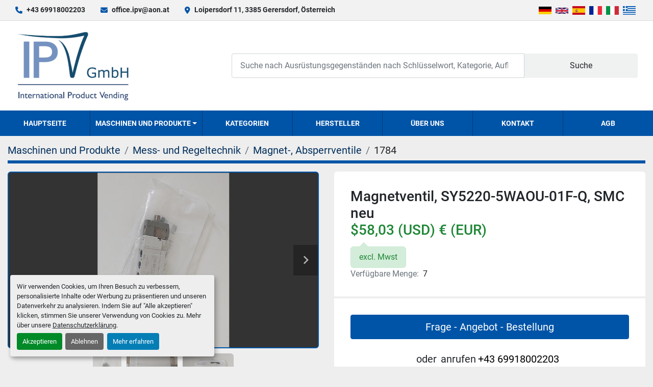

--- FILE ---
content_type: text/html; charset=utf-8
request_url: https://www.ipv-solution.com/angebote/2020305-magnetventil-sy5220-5waou-01f-q-smc-neu
body_size: 8354
content:
<!DOCTYPE html><html id="mh" lang="de"><head><title>Neu Magnetventil, SY5220-5WAOU-01F-Q, SMC neu zum Verkauf bei IPV GmbH</title><meta content="Neu Magnetventil, SY5220-5WAOU-01F-Q, SMC neu zum Verkauf bei IPV GmbH" property="title" /><meta content="text/html; charset=UTF-8" http-equiv="Content-Type" /><meta content="width=device-width, initial-scale=1.0" name="viewport" /><meta content="Magnetventil, SY5220-5WAOU-01F-Q, SMC, neu Achtung: Original SMC Produkt - Kein Nachbau aus… Sonderpreis !! Wir haben noch mehrere baugleiche und andere derartige Geräte, jedoch ist die Menge endend. Kaufen Sie mehr als 1 Stück gibt es noch einen ..." name="description" /><meta content="wss://system.machinio.com/cable" name="cable-url" /><meta content="Magnetventil, SY5220-5WAOU-01F-Q, SMC, neu Achtung: Original SMC Produkt - Kein Nachbau aus… Sonderpreis !! Wir haben noch mehrere baugleiche und andere derartige Geräte, jedoch ist die Menge endend. Kaufen Sie mehr als 1 Stück gibt es noch einen ..." property="og:description" /><meta content="Neu Magnetventil, SY5220-5WAOU-01F-Q, SMC neu zum Verkauf bei IPV GmbH" property="og:title" /><meta content="website" property="og:type" /><meta content="summary_large_image" property="twitter:card" /><meta content="Neu Magnetventil, SY5220-5WAOU-01F-Q, SMC neu zum Verkauf bei IPV GmbH" property="twitter:title" /><meta content="Magnetventil, SY5220-5WAOU-01F-Q, SMC, neu Achtung: Original SMC Produkt - Kein Nachbau aus… Sonderpreis !! Wir haben noch mehrere baugleiche und andere derartige Geräte, jedoch ist die Menge endend. Kaufen Sie mehr als 1 Stück gibt es noch einen ..." property="twitter:description" /><meta content="https://i.machineryhost.com/e60a4d3ebacc5e9654e7d2c71173fb66/large-magnetventil-sy-5220-5-waou-01-f-q-smc-neu.jpg" property="twitter:image" /><link href="https://i.machineryhost.com" rel="preconnect" /><link href="https://i.system.machinio.com" rel="preconnect" /><link href="https://s3.amazonaws.com" rel="preconnect" /><meta content="https://i.machineryhost.com/e60a4d3ebacc5e9654e7d2c71173fb66/large-magnetventil-sy-5220-5-waou-01-f-q-smc-neu.jpg" property="og:image" /><link rel="stylesheet" href="/styles/custom-0565d956c89f543802a0927cea5fa936.css" media="all" /><link rel="stylesheet" href="/packs/css/918-ca3a6288.css" media="all" />
<link rel="stylesheet" href="/packs/css/application-5f9e7bfe.css" media="all" /><link href="https://www.ipv-solution.com/angebote/2020305-magnetventil-sy5220-5waou-01f-q-smc-neu" rel="canonical" /><meta content="https://www.ipv-solution.com/angebote/2020305-magnetventil-sy5220-5waou-01f-q-smc-neu" property="og:url" /><link href="https://www.ipv-solution.com/angebote/2020305-magnetventil-sy5220-5waou-01f-q-smc-neu" rel="alternate" hreflang="de" /><link href="https://www.ipv-solution.com/angebote/2020305-magnetventil-sy5220-5waou-01f-q-smc-neu" rel="alternate" hreflang="x-default" /><link href="https://www.ipv-solution.com/en/listings/2020305-solenoid-valve-sy5220-5waou-01f-q-smc-new" rel="alternate" hreflang="en" /><link href="https://www.ipv-solution.com/es/anuncios/2020305-valvula-solenoide-sy5220-5waou-01f-q-smc-nueva" rel="alternate" hreflang="es" /><link href="https://www.ipv-solution.com/fr/annonces/2020305-electrovanne-sy5220-5waou-01f-q-smc-nouveau" rel="alternate" hreflang="fr" /><link href="https://www.ipv-solution.com/it/annunci/2020305-elettrovalvola-sy5220-5waou-01f-q-smc-nuova" rel="alternate" hreflang="it" /><script id="json-ld" type="application/ld+json">{"@context":"https://schema.org/","@type":"Product","name":"Magnetventil, SY5220-5WAOU-01F-Q, SMC neu","description":"Magnetventil, SY5220-5WAOU-01F-Q, SMC, neu Achtung: Original SMC Produkt - Kein Nachbau aus… Sonderpreis !! Wir haben noch mehrere baugleiche und andere derartige Geräte, jedoch ist die Menge endend. Kaufen Sie mehr als 1 Stück gibt es noch einen tollen Rabatt. Wenn Sie eine UID Nummer haben stellen wir Ihnen gerne eine Rechnung ohne Mwst aus. Neuwertig in Originalverpackung! Der Teil wurde aus einem Ersatzteillager einer Firma gekauft und war noch nie im Betrieb, ist völlig neuwertig und in der Originalverpackung. Funktionsgarantie! Für Teile aus zweiter Hand können wir keine herkömmliche Garantie und Gewährleistung übernehmen. Wir geben Ihnen aber eine Funktionsgarantie. Sollte das Gerät im Zuge der Inbetriebnahme nicht funktionieren, können Sie die Ware zurücksenden und wir werden Ihnen den Kaufpreis rückerstatten.","productID":2020305,"category":"Mess- und Regeltechnik","offers":{"@type":"Offer","url":"https://www.ipv-solution.com/angebote/2020305-magnetventil-sy5220-5waou-01f-q-smc-neu","itemCondition":"https://schema.org/NewCondition","availability":"http://schema.org/InStock","seller":"IPV GmbH","priceCurrency":"EUR","price":50.0,"priceValidUntil":"2027-01-18T15:30:24Z"},"brand":{"@type":"Brand","name":"SMC"},"model":"SY5220-5WAOU-01F-Q,","sku":"1784","image":["https://i.machineryhost.com/e60a4d3ebacc5e9654e7d2c71173fb66/large-magnetventil-sy-5220-5-waou-01-f-q-smc-neu.jpg","https://i.machineryhost.com/2374d608c4c8b89526063d5ad8be8b7b/large-magnetventil-sy-5220-5-waou-01-f-q-smc-neu.jpg","https://i.machineryhost.com/738043cdc7fb7d086614bbcb21bbe98c/large-magnetventil-sy-5220-5-waou-01-f-q-smc-neu.jpg"]}</script><script id="json-ld" type="application/ld+json">{ "@context" : "https://schema.org", "@type" : "LocalBusiness", "name" : "IPV GmbH", "address" : "Loipersdorf 11, 3385 Gerersdorf, Österreich", "url" : "https://www.ipv-solution.com", "image": "https://f.machineryhost.com/46f61e7220dbf1f061df7177cad9eadc/logo.png", "telephone" : "+43 69918002203"}</script></head><body class="body-s1016 body-xl-container"><code data-configs="{&quot;currency&quot;:&quot;eur&quot;,&quot;convert_prices&quot;:true,&quot;gdpr_compliance&quot;:true,&quot;currency_iso_code&quot;:false,&quot;show_webshop_stripe_invoice_checkout_hint&quot;:false,&quot;private_price_webshop&quot;:false,&quot;enable_listing_quantity&quot;:true,&quot;allow_offer&quot;:false,&quot;terms_of_sales_path&quot;:null,&quot;automated_locale&quot;:false,&quot;primary_language_code&quot;:&quot;de&quot;,&quot;manual_languages&quot;:[&quot;de&quot;,&quot;en&quot;,&quot;es&quot;,&quot;fr&quot;,&quot;it&quot;],&quot;controller_name&quot;:&quot;listings&quot;,&quot;webshop_type&quot;:&quot;ecommerce&quot;,&quot;create_webshop_lead&quot;:null,&quot;display_cookies_consent&quot;:true,&quot;privacy_policy_page&quot;:&quot;/seiten/datenschutzerklarung&quot;,&quot;contact_form_attach_files_limit&quot;:10,&quot;submit_order_button_text&quot;:null,&quot;shopping_cart_header_title&quot;:null,&quot;custom_newsletter_button_title&quot;:null,&quot;restrict_lead_submission_by_buyer_location&quot;:false}"></code><div class="page-wrapper"><div class="hidden-print header-layout"><header class="site-header glint" id="site-header"><div class="site-header__top-bar site-header__content d-flex flex-column flex-lg-row justify-content-between align-items-center py-3 py-lg-2"><div class="d-flex flex-column flex-sm-row small align-items-center"><div class="site-header__contacts d-flex align-items-center"><i class="fa fa-phone mr-2"></i><div class="d-flex flex-wrap"><div class="phone no_icon site-header__contacts__item"><a class="contact-tracking phone notranslate" href="tel:+4369918002203"> +43 69918002203</a></div></div></div><div class="site-header__contacts align-items-center align-items-start justify-content-start d-none d-sm-flex"><i class="fa fa-envelope mr-2"></i><div class="d-flex flex-column flex-sm-row text-center"><div class="email first site-header__contacts__item no_icon"><a class="contact-tracking email notranslate text-nowrap" href="mailto:office.ipv@aon.at"> office.ipv@aon.at</a></div></div></div><div class="site-header__contacts align-items-center justify-content-center d-none d-xl-flex"><i class="fa fa-map-marker-alt fa-solid mr-2"></i><div class="address w-100 site-header__contacts__item no_icon"><a class="notranslate w-100" href="https://www.google.com/maps/search/Loipersdorf 11, 3385 Gerersdorf, Österreich" target="_blank"> Loipersdorf 11, 3385 Gerersdorf, Österreich</a></div></div></div><div class="d-flex flex-column flex-md-row align-items-center mt-3 mt-lg-0"><div class="site-header__languages-widget hidden-print mb-2 mb-md-0" id="site-header-languages-widget"><div class="google-translate google-translate-list d-flex"><a class="px-1" data-lang="de" href="#"><img alt="de" src="/packs/static/node_modules/svg-country-flags/svg/de-cfbb0cf09f502653fe85.svg" /></a><a class="px-1" data-lang="en" href="#"><img alt="en-GB" src="/packs/static/node_modules/svg-country-flags/svg/gb-880efdae8333a77ffdf9.svg" /></a><a class="px-1" data-lang="es" href="#"><img alt="es" src="/packs/static/node_modules/svg-country-flags/svg/es-628f10fe057a86d47f75.svg" /></a><a class="px-1" data-lang="fr" href="#"><img alt="fr" src="/packs/static/node_modules/svg-country-flags/svg/fr-8bbb4186383e665cc3ee.svg" /></a><a class="px-1" data-lang="it" href="#"><img alt="it" src="/packs/static/node_modules/svg-country-flags/svg/it-58e75cebaf765e503d29.svg" /></a><a class="px-1" data-lang="el" href="#"><img alt="el" src="/packs/static/node_modules/svg-country-flags/svg/gr-8fb75d94a36c96b803b1.svg" /></a></div></div></div></div><div class="site-header__main-bar site-header__content d-flex flex-column flex-lg-row align-items-center justify-content-between pt-3 pb-3"><div class="site-header__logo mr-lg-4 mb-3 mb-lg-0 "><a class="" href="/de"><img class="" alt="IPV GmbH" src="https://f.machineryhost.com/46f61e7220dbf1f061df7177cad9eadc/logo.png" /></a></div><form action="/angebote" class="d-flex notranslate site-header__search-bar" id="site-header-search-bar" method="get"><input aria-label="Search" autocomplete="off" class="site-header__search-bar__input ui-autocomplete-input form-control" data-role="searchbar" name="q" placeholder="Suche nach Ausrüstungsgegenständen nach Schlüsselwort, Kategorie, Auflistung, Modell, OEM" type="search" /><button class="text-nowrap site-header__search-bar__submit" id="btn__search" title="submit" type="submit">Suche</button></form></div><div class="site-header__menu-bar d-flex justify-content-center bg-primary sticky-nav"><nav class="primary-nav"><ul class="primary-nav__navbar"><li class="primary-nav__item home"><a class="primary-nav__link" href="/de">Hauptseite</a></li><li class="primary-nav__item inventory"><div class="dropdown primary-nav__dropdown"><div aria-expanded="false" aria-haspopup="true" class="primary-nav__link dropdown-toggle" id="dropdownMenuButton" role="button"><a href="/de/angebote">Maschinen und Produkte</a></div><div aria-labelledby="dropdownMenuButton" class="dropdown-menu primary-nav__dropdown-menu m-0"><div class="d-flex"><div class="primary-nav__link-block multicolumn mr-3" style="column-count: 3;"><div class="primary-nav__link-block__item"><a class="dropdown-item  dropdown-children" href="/antriebe">Antriebe</a><div class="dropdown-item grandchildren w-100"><a class="dropdown-item" data-role="grandchildren-item" href="/antriebe/antriebsstationen">Antriebsstationen</a><a class="dropdown-item" data-role="grandchildren-item" href="/antriebe/drehgeber">Drehgeber</a><a class="dropdown-item" data-role="grandchildren-item" href="/antriebe/elektromotore">Elektromotore</a><a class="dropdown-item" data-role="grandchildren-item" href="/antriebe/ersatzteile-powerboss-commander-c82">Ersatzteile Powerboss Commander C82</a><a class="dropdown-item" data-role="grandchildren-item" href="/antriebe/frequenzumformer">Frequenzumformer</a><a class="dropdown-item" data-role="grandchildren-item" href="/antriebe/getriebe">Getriebe</a><a class="dropdown-item" data-role="grandchildren-item" href="/antriebe/getriebemotore">Getriebemotore</a><a class="dropdown-item" data-role="grandchildren-item" href="/antriebe/hydraulikmotore">Hydraulikmotore</a><a class="dropdown-item" data-role="grandchildren-item" href="/antriebe/hydraulikpumpen">Hydraulikpumpen</a><a class="dropdown-item" data-role="grandchildren-item" href="/antriebe/linearantriebe">Linearantriebe</a><a class="dropdown-item" data-role="grandchildren-item" href="/antriebe/servomotore">Servomotore</a><a class="dropdown-item" data-role="grandchildren-item" href="/antriebe/stellantriebe">Stellantriebe</a></div></div><div class="primary-nav__link-block__item"><a class="dropdown-item  dropdown-children" href="/beleuchtung">Beleuchtung</a><div class="dropdown-item grandchildren w-100"><a class="dropdown-item" data-role="grandchildren-item" href="/beleuchtung/lampen">Lampen</a><a class="dropdown-item" data-role="grandchildren-item" href="/beleuchtung/led-leuchtmittel">LED Leuchtmittel</a><a class="dropdown-item" data-role="grandchildren-item" href="/beleuchtung/leuchtmittel">Leuchtmittel</a><a class="dropdown-item" data-role="grandchildren-item" href="/beleuchtung/notlichtlampe">Notlichtlampe</a></div></div><div class="primary-nav__link-block__item"><a class="dropdown-item  dropdown-children" href="/drucken-scannen">Drucken, Scannen</a><div class="dropdown-item grandchildren w-100"><a class="dropdown-item" data-role="grandchildren-item" href="/drucken-scannen/scanner">Scanner</a></div></div><div class="primary-nav__link-block__item"><a class="dropdown-item  dropdown-children" href="/elektroinstallation">Elektroinstallation</a><div class="dropdown-item grandchildren w-100"><a class="dropdown-item" data-role="grandchildren-item" href="/elektroinstallation/ex-installationsteile">Ex Installationsteile</a><a class="dropdown-item" data-role="grandchildren-item" href="/elektroinstallation/kabel-leitungen">Kabel, Leitungen</a><a class="dropdown-item" data-role="grandchildren-item" href="/elektroinstallation/kabelverschraubungen">Kabelverschraubungen</a><a class="dropdown-item" data-role="grandchildren-item" href="/elektroinstallation/klemmen">Klemmen</a><a class="dropdown-item" data-role="grandchildren-item" href="/elektroinstallation/kontakte">Kontakte</a><a class="dropdown-item" data-role="grandchildren-item" href="/elektroinstallation/schellen-schutzrohre">Schellen, Schutzrohre</a><a class="dropdown-item" data-role="grandchildren-item" href="/elektroinstallation/sicherungen">Sicherungen</a><a class="dropdown-item" data-role="grandchildren-item" href="/elektroinstallation/stecker-steckdosen">Stecker, Steckdosen</a><a class="dropdown-item" data-role="grandchildren-item" href="/elektroinstallation/verteilerschraenke">Verteilerschränke</a><a class="dropdown-item" data-role="grandchildren-item" href="/elektroinstallation/verteilerzubehoer">Verteilerzubehör</a></div></div><div class="primary-nav__link-block__item"><a class="dropdown-item  dropdown-children" href="/elektrotechnik">Elektrotechnik</a><div class="dropdown-item grandchildren w-100"><a class="dropdown-item" data-role="grandchildren-item" href="/elektrotechnik/computer">Computer</a><a class="dropdown-item" data-role="grandchildren-item" href="/elektrotechnik/elektronik-messgeraete">Elektronik Messgeräte</a><a class="dropdown-item" data-role="grandchildren-item" href="/elektrotechnik/elektronik-module">Elektronik Module</a><a class="dropdown-item" data-role="grandchildren-item" href="/elektrotechnik/leistungsschalter">Leistungsschalter</a><a class="dropdown-item" data-role="grandchildren-item" href="/elektrotechnik/lichtschranken">Lichtschranken</a><a class="dropdown-item" data-role="grandchildren-item" href="/elektrotechnik/netzteile-trafos">Netzteile, Trafos</a><a class="dropdown-item" data-role="grandchildren-item" href="/elektrotechnik/relais">Relais</a><a class="dropdown-item" data-role="grandchildren-item" href="/elektrotechnik/schuetzen">Schützen</a><a class="dropdown-item" data-role="grandchildren-item" href="/elektrotechnik/schutz-motorschutzschalter">Schutz-, Motorschutzschalter</a><a class="dropdown-item" data-role="grandchildren-item" href="/elektrotechnik/sensoren-naeherungsschalter">Sensoren, Näherungsschalter</a><a class="dropdown-item" data-role="grandchildren-item" href="/elektrotechnik/sonstige-elektrogeraete-und-teile">Sonstige Elektrogeräte und Teile</a><a class="dropdown-item" data-role="grandchildren-item" href="/elektrotechnik/steuerungen">Steuerungen</a><a class="dropdown-item" data-role="grandchildren-item" href="/elektrotechnik/stromfilter">Stromfilter</a><a class="dropdown-item" data-role="grandchildren-item" href="/elektrotechnik/terminals-displays">Terminals, Displays</a><a class="dropdown-item" data-role="grandchildren-item" href="/elektrotechnik/transmitter">Transmitter</a></div></div><div class="primary-nav__link-block__item"><a class="dropdown-item  dropdown-children" href="/filter">Filter</a><div class="dropdown-item grandchildren w-100"><a class="dropdown-item" data-role="grandchildren-item" href="/filter/durchlauffilter">Durchlauffilter</a><a class="dropdown-item" data-role="grandchildren-item" href="/filter/luftfilter">Luftfilter</a><a class="dropdown-item" data-role="grandchildren-item" href="/filter/sonstige-filter">Sonstige Filter</a><a class="dropdown-item" data-role="grandchildren-item" href="/filter/staubfilter">Staubfilter</a><a class="dropdown-item" data-role="grandchildren-item" href="/filter/taschenfilter">Taschenfilter</a></div></div><div class="primary-nav__link-block__item"><a class="dropdown-item  dropdown-children" href="/foerdertechnik">Fördertechnik</a><div class="dropdown-item grandchildren w-100"><a class="dropdown-item" data-role="grandchildren-item" href="/foerdertechnik/aufzugstechnik">Aufzugstechnik</a><a class="dropdown-item" data-role="grandchildren-item" href="/foerdertechnik/kraene">Kräne</a><a class="dropdown-item" data-role="grandchildren-item" href="/foerdertechnik/pumpen">Pumpen</a><a class="dropdown-item" data-role="grandchildren-item" href="/foerdertechnik/rohre-schlaeuche">Rohre, Schläuche</a><a class="dropdown-item" data-role="grandchildren-item" href="/foerdertechnik/scharnierbandfoerderer">Scharnierbandförderer</a><a class="dropdown-item" data-role="grandchildren-item" href="/foerdertechnik/schlaeuche">Schläuche</a><a class="dropdown-item" data-role="grandchildren-item" href="/foerdertechnik/sonstige-foerderanlagen">Sonstige Förderanlagen</a></div></div><div class="primary-nav__link-block__item"><a class="dropdown-item  dropdown-children" href="/gebaeude-werkstatt">Gebäude, Werkstatt</a><div class="dropdown-item grandchildren w-100"><a class="dropdown-item" data-role="grandchildren-item" href="/gebaeude-werkstatt/sonstige-ausstattung">Sonstige Ausstattung</a><a class="dropdown-item" data-role="grandchildren-item" href="/gebaeude-werkstatt/werkstatteinrichtung">Werkstatteinrichtung</a><a class="dropdown-item" data-role="grandchildren-item" href="/gebaeude-werkstatt/werkzeuge">Werkzeuge</a></div></div><div class="primary-nav__link-block__item"><a class="dropdown-item  dropdown-children" href="/maschinen">Maschinen</a><div class="dropdown-item grandchildren w-100"><a class="dropdown-item" data-role="grandchildren-item" href="/maschinen/absaugungen">Absaugungen</a><a class="dropdown-item" data-role="grandchildren-item" href="/maschinen/kuehlschmiermittel-aufbereitungsanlage">Kühlschmiermittel Aufbereitungsanlage</a><a class="dropdown-item" data-role="grandchildren-item" href="/maschinen/maschinenwerkzeuge">Maschinenwerkzeuge</a><a class="dropdown-item" data-role="grandchildren-item" href="/maschinen/sonstige-maschinen">Sonstige Maschinen</a></div></div><div class="primary-nav__link-block__item"><a class="dropdown-item  dropdown-children" href="/maschinenbauteile">Maschinenbauteile</a><div class="dropdown-item grandchildren w-100"><a class="dropdown-item" data-role="grandchildren-item" href="/maschinenbauteile/absaugungen">Absaugungen</a><a class="dropdown-item" data-role="grandchildren-item" href="/maschinenbauteile/druckguss-maschinenteile">Druckguss Maschinenteile</a><a class="dropdown-item" data-role="grandchildren-item" href="/maschinenbauteile/ersatzteile-powerboss-commander-c82">Ersatzteile Powerboss Commander C82</a><a class="dropdown-item" data-role="grandchildren-item" href="/maschinenbauteile/hydraulikmotore">Hydraulikmotore</a><a class="dropdown-item" data-role="grandchildren-item" href="/maschinenbauteile/hydraulikzylinder">Hydraulikzylinder</a><a class="dropdown-item" data-role="grandchildren-item" href="/maschinenbauteile/maschinen-ersatzteile">Maschinen Ersatzteile</a><a class="dropdown-item" data-role="grandchildren-item" href="/maschinenbauteile/pneumatik">Pneumatik</a><a class="dropdown-item" data-role="grandchildren-item" href="/maschinenbauteile/sonstige-maschinenteile">Sonstige Maschinenteile</a><a class="dropdown-item" data-role="grandchildren-item" href="/maschinenbauteile/verbindungselemente">Verbindungselemente</a><a class="dropdown-item" data-role="grandchildren-item" href="/maschinenbauteile/waelzlager-gleitlager">Wälzlager, Gleitlager</a></div></div><div class="primary-nav__link-block__item"><a class="dropdown-item  dropdown-children" href="/mess-und-regeltechnik">Mess- und Regeltechnik</a><div class="dropdown-item grandchildren w-100"><a class="dropdown-item" data-role="grandchildren-item" href="/mess-und-regeltechnik/druckregelgeraete-transmitter">Druckregelgeräte, Transmitter</a><a class="dropdown-item" data-role="grandchildren-item" href="/mess-und-regeltechnik/durchflussmessgeraet">Durchflussmessgerät</a><a class="dropdown-item" data-role="grandchildren-item" href="/mess-und-regeltechnik/elektronik-messgeraete">Elektronik Messgeräte</a><a class="dropdown-item" data-role="grandchildren-item" href="/mess-und-regeltechnik/fuellstandanzeiger">Füllstandanzeiger</a><a class="dropdown-item" data-role="grandchildren-item" href="/mess-und-regeltechnik/gasmessstationen">Gasmessstationen</a><a class="dropdown-item" data-role="grandchildren-item" href="/mess-und-regeltechnik/laengenmessgeraete">Längenmessgeräte</a><a class="dropdown-item" data-role="grandchildren-item" href="/mess-und-regeltechnik/magnet-absperrventile">Magnet-, Absperrventile</a><a class="dropdown-item" data-role="grandchildren-item" href="/mess-und-regeltechnik/pneumatik">Pneumatik</a><a class="dropdown-item" data-role="grandchildren-item" href="/mess-und-regeltechnik/sonstige-messgeraete">Sonstige Messgeräte</a><a class="dropdown-item" data-role="grandchildren-item" href="/mess-und-regeltechnik/stroemungsmessgeraet">Strömungsmessgerät</a><a class="dropdown-item" data-role="grandchildren-item" href="/mess-und-regeltechnik/temperaturmessgeraete">Temperaturmessgeräte</a></div></div><div class="primary-nav__link-block__item"><a class="dropdown-item  dropdown-children" href="/rohstoffe">Rohstoffe</a><div class="dropdown-item grandchildren w-100"><a class="dropdown-item" data-role="grandchildren-item" href="/rohstoffe/aluminium">Aluminium</a><a class="dropdown-item" data-role="grandchildren-item" href="/rohstoffe/edelstahl">Edelstahl</a><a class="dropdown-item" data-role="grandchildren-item" href="/rohstoffe/stahl">Stahl</a><a class="dropdown-item" data-role="grandchildren-item" href="/rohstoffe/strategische-metalle">Strategische Metalle</a></div></div><div class="primary-nav__link-block__item"><a class="dropdown-item  dropdown-children" href="/sicherheitstechnik">Sicherheitstechnik</a><div class="dropdown-item grandchildren w-100"><a class="dropdown-item" data-role="grandchildren-item" href="/sicherheitstechnik/brandschutz">Brandschutz</a><a class="dropdown-item" data-role="grandchildren-item" href="/sicherheitstechnik/gasmessstationen">Gasmessstationen</a><a class="dropdown-item" data-role="grandchildren-item" href="/sicherheitstechnik/zutrittsysteme">Zutrittsysteme</a></div></div><div class="primary-nav__link-block__item"><a class="dropdown-item  dropdown-children" href="/sonstiges">Sonstiges</a><div class="dropdown-item grandchildren w-100"><a class="dropdown-item" data-role="grandchildren-item" href="/sonstiges/sammlerstuecke">Sammlerstücke</a></div></div><hr /><a class="dropdown-item view-all" href="/de/kategorien">Alle ansehen</a></div></div></div></div></li><li class="primary-nav__item"><a class="primary-nav__link" href="/kategorien">Kategorien</a></li><li class="primary-nav__item"><a class="primary-nav__link" href="/manufacturers">Hersteller</a></li><li class="primary-nav__item"><a class="primary-nav__link" href="/seiten/uber-uns">Über uns</a></li><li class="primary-nav__item"><a class="primary-nav__link" href="/seiten/kontakt">Kontakt</a></li><li class="primary-nav__item"><a class="primary-nav__link" href="/seiten/agb">AGB</a></li></ul></nav><div class="hamburger-wrapper d-flex d-lg-none align-items-center" data-role="hamburger-menu"><button aria-label="Menü" class="hamburger hamburger--spin d-flex align-items-center" type="button"><div class="hamburger-box"><div class="hamburger-inner"></div></div></button><h5 class="ml-2 mb-0">Menü</h5></div></div></header></div><div class="page-layout" id="page-layout"><div class="page-inner" id="page-inner"><div class="listing-show default" data-listing-id="2020305" role="main"><div class="container"><div class="index-header__outer row mt-2"><div class="index-header col-12"><div class="index-header__inner"><nav aria-label="breadcrumb" class="py-2"><ol class="breadcrumb" itemscope="" itemtype="http://schema.org/BreadcrumbList"><li class="breadcrumb-item" itemid="/kategorien" itemprop="itemListElement" itemscope="" itemtype="http://schema.org/ListItem"><meta content="1" itemprop="position" /><a itemprop="item" itemtype="http://schema.org/Thing" itemid="/kategorien" itemscope="itemscope" aria-label="Maschinen und Produkte" href="/kategorien"><span itemprop="name">Maschinen und Produkte</span></a></li><li class="breadcrumb-item" itemid="/mess-und-regeltechnik" itemprop="itemListElement" itemscope="" itemtype="http://schema.org/ListItem"><meta content="2" itemprop="position" /><a itemprop="item" itemtype="http://schema.org/Thing" itemid="/mess-und-regeltechnik" itemscope="itemscope" aria-label="Mess- und Regeltechnik" href="/mess-und-regeltechnik"><span itemprop="name">Mess- und Regeltechnik</span></a></li><li class="breadcrumb-item" itemid="/mess-und-regeltechnik/magnet-absperrventile" itemprop="itemListElement" itemscope="" itemtype="http://schema.org/ListItem"><meta content="3" itemprop="position" /><a itemprop="item" itemtype="http://schema.org/Thing" itemid="/mess-und-regeltechnik/magnet-absperrventile" itemscope="itemscope" aria-label="Magnet-, Absperrventile" href="/mess-und-regeltechnik/magnet-absperrventile"><span itemprop="name">Magnet-, Absperrventile</span></a></li><li class="breadcrumb-item active" itemid="/angebote/2020305-magnetventil-sy5220-5waou-01f-q-smc-neu" itemprop="itemListElement" itemscope="" itemtype="http://schema.org/ListItem"><meta content="4" itemprop="position" /><meta content="/angebote/2020305-magnetventil-sy5220-5waou-01f-q-smc-neu" itemid="/angebote/2020305-magnetventil-sy5220-5waou-01f-q-smc-neu" itemprop="item" itemscope="" itemtype="http://schema.org/Thing" /><span content="Magnetventil, SY5220-5WAOU-01F-Q, SMC neu" itemprop="name">1784</span></li></ol></nav></div></div></div><div class="pb-5"><div class="row"><div class="col-sm-12 col-lg-6"><div class="d-md-none bg-white rounded-top p-4 mb-3"><h3 class="show-info__title default-listing-title m-0">Magnetventil, SY5220-5WAOU-01F-Q, SMC neu</h3></div><div class="sticky-gallery"><div class="gallery w-100" id="gallery"><div class="gallery__item overflow-hidden gallery__item--16-9 object-fit--auto"><div class="gallery__nav gallery__nav--prev"><i class="fa-sharp fa-solid fa-angle-left"></i></div><div class="gallery__nav gallery__nav--next"><i class="fa-sharp fa-solid fa-angle-right"></i></div><img alt="Magnetventil, SY5220-5WAOU-01F-Q, SMC neu" data-index="-1" class="gallery-image" data-image-index="-1" fetchpriority="high" itemprop="image" src="https://i.machineryhost.com/e60a4d3ebacc5e9654e7d2c71173fb66/large-magnetventil-sy-5220-5-waou-01-f-q-smc-neu.jpg" /></div><ul class="gallery__thumbnail-container list-unstyled d-none d-md-flex"><li class="gallery__thumbnail current position-relative d-flex align-items-center justify-content-center" data-index="-1" data-muted="" data-type="img"><img alt="Magnetventil, SY5220-5WAOU-01F-Q, SMC neu" src="https://i.machineryhost.com/e60a4d3ebacc5e9654e7d2c71173fb66/large-magnetventil-sy-5220-5-waou-01-f-q-smc-neu.jpg" /></li><li class="gallery__thumbnail" data-index="0" data-src="https://i.machineryhost.com/2374d608c4c8b89526063d5ad8be8b7b/large-magnetventil-sy-5220-5-waou-01-f-q-smc-neu.jpg" data-type="img"><img alt="Magnetventil, SY5220-5WAOU-01F-Q, SMC neu" class="gallery-image lazy" data-image-index="0" data-src="https://i.machineryhost.com/2374d608c4c8b89526063d5ad8be8b7b/large-magnetventil-sy-5220-5-waou-01-f-q-smc-neu.jpg" itemprop="image" src="/packs/static/listings/images/loader-9a117e7790fe3298f22b.gif" /></li><li class="gallery__thumbnail" data-index="1" data-src="https://i.machineryhost.com/738043cdc7fb7d086614bbcb21bbe98c/large-magnetventil-sy-5220-5-waou-01-f-q-smc-neu.jpg" data-type="img"><img alt="Magnetventil, SY5220-5WAOU-01F-Q, SMC neu" class="gallery-image lazy" data-image-index="1" data-src="https://i.machineryhost.com/738043cdc7fb7d086614bbcb21bbe98c/large-magnetventil-sy-5220-5-waou-01-f-q-smc-neu.jpg" itemprop="image" src="/packs/static/listings/images/loader-9a117e7790fe3298f22b.gif" /></li></ul></div><div class="utility-button__wrapper utility-button__wrapper--show d-print-none"><button aria-label="Share via Email" class="btn email-button" data-email-lang="de" data-listing-id="2020305" data-message-field="true" id="js-email"><i aria-hidden="true" class="fa-sharp fa-solid fa-envelope"></i><span class="ml-2">Als Email versenden</span></button><button aria-label="Print Listing" class="btn print-button" data-role="js-print"><i class="fa-sharp fa-solid fa-print"></i><span class="ml-2">Ausdrucken</span></button></div></div></div><div class="col-12 col-lg-6"><div class="show-info position-relative"><div class="show-info__header d-flex flex-column gap-16"><h1 class="show-info__title default-listing-title d-none d-md-block mb-0">Magnetventil, SY5220-5WAOU-01F-Q, SMC neu</h1><div class="d-flex justify-content-between"><div class="d-flex flex-column"><h4 class="show-info__price mb-3"><div class="listing-price-data  d-flex flex-wrap align-items-end" data-listing-price="50.0"><span class="primary-price">50 € (EUR)</span></div></h4><div class="listing-price-info  alert alert-price align-self-start mb-0">excl. Mwst</div></div></div><p class="show-info__quantity"><span class="text-muted mr-2">Verfügbare Menge:</span>7</p></div><div class="show-info__contact-details"><button class="contact-seller-button js-contact-btn btn btn-lg btn-block hidden-print btn-primary" data-listing-id="2020305">Frage - Angebot - Bestellung</button><div class="show-info__contact-details__phone d-flex flex-wrap align-items-center justify-content-center"><span class="show-info__contact-details__or">oder</span><div class="d-flex p-2"><span class="mr-1">anrufen </span><a class="show-info__contact-details__phone-link notranslate contact-tracking" href="tel:+4369918002203">+43 69918002203</a></div><div class="show-info__contact-details__social"></div></div></div><div class="show-info__description"><h3 class="show-info__section-heading">Beschreibung</h3><div class="show-info__section-text ql-editor p-0 overflow-hidden show-info__section-text--full"><p>Magnetventil, SY5220-5WAOU-01F-Q, SMC, neu</p><p><br></p><p>Achtung: Original SMC Produkt - Kein Nachbau aus…</p><p><br></p><p>Sonderpreis !!</p><p>Wir haben noch mehrere baugleiche und andere derartige Geräte, jedoch ist die Menge endend. Kaufen Sie mehr als 1 Stück gibt es noch einen tollen Rabatt.</p><p>Wenn Sie eine UID Nummer haben stellen wir Ihnen gerne eine Rechnung ohne Mwst aus.</p><p><br></p><p>Neuwertig in Originalverpackung!</p><p>Der Teil wurde aus einem Ersatzteillager einer Firma gekauft und war noch nie im Betrieb, ist völlig neuwertig und in der Originalverpackung.</p><p><br></p><p>Funktionsgarantie!</p><p>Für Teile aus zweiter Hand können wir keine herkömmliche Garantie und Gewährleistung übernehmen.</p><p>Wir geben Ihnen aber eine Funktionsgarantie. Sollte das Gerät im Zuge der Inbetriebnahme nicht funktionieren, können Sie die Ware zurücksenden und wir werden Ihnen den Kaufpreis rückerstatten.</p></div></div><div class="show-info__specifications text-xs"><h3 class="show-info__section-heading d-flex justify-content-between align-items-end">Spezifikationen</h3><table class="w-100 table-xs-fixed"><tbody><tr><td>Hersteller</td><td class="text-xs-ellipsis notranslate">SMC</td></tr><tr><td>Modell</td><td class="text-xs-ellipsis notranslate">SY5220-5WAOU-01F-Q,</td></tr><tr><td>Zustand</td><td class="text-xs-ellipsis"><link itemprop="itemCondition" href="http://schema.org/NewCondition" />Neu</td></tr><tr><td>Lagernummer</td><td class="text-xs-ellipsis notranslate">1784</td></tr></tbody></table></div></div></div></div><div class="mt-5" id="js-similar-listings"></div></div></div></div></div><div class="site-footer rich" id="site-footer"><div class="site-footer__bar-1 rich-footer-line"><div class="container"><div class="row"><div class="site-footer__widget col-12 col-lg-6 col-xl-5 site-footer__bar-1__item"><div class="site-footer__logo mb-3 text-center text-xl-left "><a class="" aria-label="IPV GmbH" href="/de"><img alt="IPV GmbH" class="lazy" data-src="https://f.machineryhost.com/46f61e7220dbf1f061df7177cad9eadc/logo.png" /></a></div><div class="d-flex flex-column"><form action="/api/newsletter_subscriptions" class="subscribe-form d-print-none" data-role="newsletter_form" method="post"><div class="subscribe-form__title newsletter__title"></div><div class="alert alert-danger" data-role="error-alert" style="display: none;"><div class="error-message"></div></div><div class="subscribe-form__content w-100 d-flex"><input aria-label="E-Mail" class="subscribe-form__input newsletter__input form-control pt-0 pb-0" name="email" placeholder="Email-Adresse eingeben" type="email" /><button class="subscribe-form__submit newsletter__button btn btn-primary pt-0 pb-0" data-form="" id="btn__newsletter" title="subscribe" type="submit">Anmelden</button></div><div class="subscribe-form__error-message newsletter_error_message"></div></form></div></div><div class="site-footer__widget col-12 col-md-6 col-lg-3 offset-xl-1 d-flex flex-column mt-3 mt-md-0"><h5 class="site-footer__widget-title address mb-3 text-uppercase font-weight-bold">Standort</h5><div class="site-footer__contacts"><div class="address site-footer__contacts__item d-flex flex-column with-text no_icon"><span class="contact-text text mr-1">Wo wir sind:</span><a class="notranslate w-100" href="https://www.google.com/maps/search/Loipersdorf 11, 3385 Gerersdorf, Österreich" target="_blank"> Loipersdorf 11, 3385 Gerersdorf, Österreich</a></div></div><h5 class="site-footer__widget-title phone mb-3 mt-4 text-uppercase font-weight-bold">Telefon</h5><div class="site-footer__contacts"><div class="phone with-text no_icon site-footer__contacts__item d-flex flex-column"><span class="contact-text text mr-1">Telefon:</span><a class="contact-tracking phone notranslate" href="tel:+4369918002203"> +43 69918002203</a></div></div><h5 class="site-footer__widget-title email mb-3 mt-4 text-uppercase font-weight-bold">E-Mail</h5><div class="site-footer__contacts"><div class="email first site-footer__contacts__item d-flex flex-column with-text no_icon"><span class="contact-text text mr-1">E-Mail:</span><a class="contact-tracking email notranslate text-nowrap" href="mailto:office.ipv@aon.at"> office.ipv@aon.at</a></div></div></div><div class="site-footer__widget col-12 col-md-6 col-lg-3 d-flex flex-column site-footer__bar-1__item d-print-none"><h5 class="text-uppercase font-weight-bold">Durchsuchen</h5><ul class="footer-nav nav m-0 p-0 mt-3 mb-1 flex-column"><li class="footer-nav__item"><a class="footer-nav__link active" href="/angebote">Maschinen und Produkte</a></li><li class="footer-nav__item"><a class="footer-nav__link active" href="/kategorien">Kategorien</a></li><li class="footer-nav__item"><a class="footer-nav__link active" href="/seiten/uber-uns">Über uns</a></li><li class="footer-nav__item"><a class="footer-nav__link active" href="/seiten/kontakt">Kontakt</a></li><li class="footer-nav__item"><a class="footer-nav__link active" href="/seiten/impressum">Impressum</a></li><li class="footer-nav__item"><a class="footer-nav__link active" href="/seiten/datenschutzerklarung">Datenschutzerklärung</a></li><li class="footer-nav__item"><a class="footer-nav__link active" href="/seiten/agb">AGB</a></li></ul></div></div></div></div><div class="site-footer__bar-2"><div class="container"><div class="row"><div class="col-12 d-flex flex-column flex-lg-row justify-content-center justify-content-lg-start align-items-center"><div class="cookies mr-lg-4 my-1"><a class="consent-modal-button" href="#">Cookie-Einstellungen</a></div><div class="backlink mr-lg-4 my-1"><a href="https://www.machinio.de/system" rel="noopener" target="_blank">Machinio System</a>-Website von <a href="https://www.machinio.de" rel="noopener" target="_blank">Machinio</a></div></div></div></div></div></div><div class="fixed_container d-print-none"></div></div></div><script>
//<![CDATA[
var _rollbarConfig = {
  accessToken: "aec4e181ec6a45498ca430cb2d1dcff8",
  captureUncaught: true,
  captureUnhandledRejections: true,
  ignoredMessages: [
    '(.*)QuotaExceededError:(.*)',
    '(.*)DOM Exception 22:(.*)',
    'QuotaExceededError(.*)',
    'DOM Exception 22(.*)',
    'DOM Exception 22: QuotaExceededError: An attempt was made to add something to storage that exceeded the quota.',
    'The quota has been exceeded.',
    'Object Not Found Matching Id',
    'Script error.',
    '(.*)[lgst]\\.a\\.init is not a function\\.(.*)',
    "SyntaxError: Unexpected keyword 'this'",
    "Cannot read properties of null \\(reading .style.\\)",
    "null is not an object \\(evaluating .a\\.style.\\)",
    "Can't find variable: gmo",
    "scrollReadRandom",
    "replaceChildren is not a function",
    "Cannot read properties of undefined \\(reading .value.\\)"
  ],
  payload: {
    environment: "production"
  }
};
//]]>
</script><script src="/packs/js/runtime-4e83ecbc66661d7bb1f5.js" defer="defer"></script>
<script src="/packs/js/692-1ab0e0c46d8705502bce.js" defer="defer"></script>
<script src="/packs/js/706-cee65121c381e619848d.js" defer="defer"></script>
<script src="/packs/js/635-0afd58c9e729fe544641.js" defer="defer"></script>
<script src="/packs/js/918-9a6f14d0cc992d20f83e.js" defer="defer"></script>
<script src="/packs/js/236-7fa987d4f1b56984a996.js" defer="defer"></script>
<script src="/packs/js/application-673afaabc29bd278b405.js" defer="defer"></script>
<script src="/packs/js/624-94c5ec60afc06453862e.js" defer="defer"></script>
<script src="/packs/js/rollbar-1c051f26f9e7b1752fca.js" defer="defer"></script>
<script src="/packs/js/528-7b8c29e36f679da2e684.js" defer="defer"></script>
<script src="/packs/js/cookies_consent-5e05f4df80b8df00f7e6.js" defer="defer"></script>
<script src="/packs/js/368-8e0a32fe4c52b049fb40.js" defer="defer"></script>
<script src="/packs/js/language_widget-58659b39e43d76f18ca7.js" defer="defer"></script>
<script src="/packs/js/764-c077c878bdeb25835260.js" defer="defer"></script>
<script src="/packs/js/841-90387483698fdd9030e6.js" defer="defer"></script>
<script src="/packs/js/gallery-fa2cce6480da9465cc71.js" defer="defer"></script>
<script src="/packs/js/sticky_header-60e519ca963dffe0bd64.js" defer="defer"></script>
<script src="/packs/js/owl_carousel-dca796c866e00378e552.js" defer="defer"></script><script crossorigin="anonymous" src="https://kit.fontawesome.com/722e3adc3e.js"></script><script src="https://cdnjs.cloudflare.com/polyfill/v3/polyfill.min.js?version=4.8.0&amp;features=Element.prototype.replaceChildren"></script><script type="application/javascript">var form = document.querySelector('.site-footer [data-role="newsletter_form"]');if (form) {  var input = form.querySelector('.subscribe-form__input');  input.addEventListener('focus', function() { form.classList.add('focus'); });  input.addEventListener('blur', function() { form.classList.remove('focus'); });}</script></body></html>